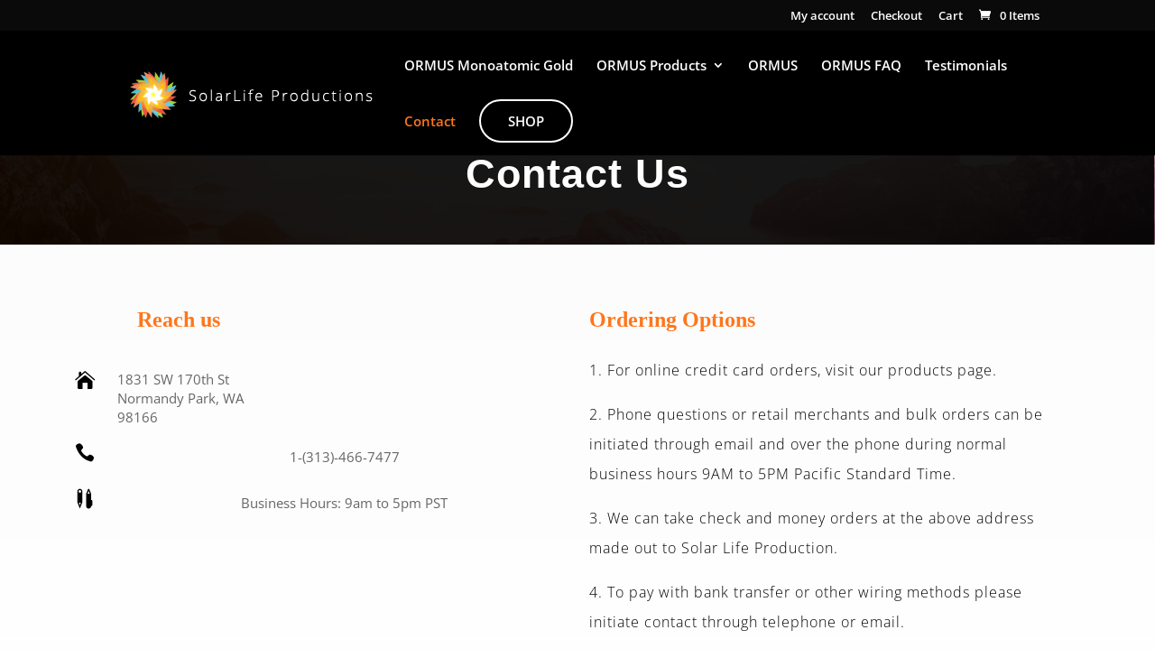

--- FILE ---
content_type: text/css
request_url: https://liquid-chi.com/wp-content/themes/Divi-child/style.css?ver=4.17.4
body_size: 1729
content:
/*
Theme Name: Divi Child
Theme URI: http://www.elegantthemes.com/gallery/divi/
Template: Divi
Author: Elegant Themes
Author URI: http://www.elegantthemes.com
Description: Smart. Flexible. Beautiful. Divi is the most powerful theme in our collection.
Tags: responsive-layout,one-column,two-columns,three-columns,four-columns,left-sidebar,right-sidebar,custom-background,custom-colors,featured-images,full-width-template,post-formats,rtl-language-support,theme-options,threaded-comments,translation-ready
Version: 3.0.36.1489556117
Updated: 2017-03-15 05:35:17

*/

body {
overflow: -moz-scrollbars-vertical;
overflow-x: hidden;
overflow-y: auto;
}

#top-menu li li a {
    width: 210px;
    padding: 10px 22px;
    border: 1px solid rgba(128, 128, 128, 0.21);
    margin-bottom: 10px;
    text-align: center;
    font-size: 14px;
    line-height: 20px;
}

.vertical-align { 
    display: flex; 
    flex-direction: column; 
    justify-content: center;
} 

#footer-info {display: none;}
#footer-bottom {
    display: none;
}

h2 {
line-height: 1.2em;
}

/*-------- Menu CTA --------*/
.jointoday_button a {
color: #fff !important;
    line-height: 40px;
    font-weight: 600;
    padding: 2px 30px !important;
    text-transform: uppercase;
    font-size: 15px !important;
    border-radius: 50px;
    -webkit-border-radius: 50px;
    -moz-border-radius: 50px;
    display: block;
    transition: all .8s ease;
    -webkit-transition: all .8s ease;
    -moz-transition: all .8s ease;
    border: 2px solid #fff;
}
 
.jointoday_button a:hover {
    opacity: 1 !important;
    color: #fff !important;
    background-color: #ff761a;
border: 2px solid #ff761a;
}
 
.et-fixed-header #top-menu .jointoday_button a:hover {
    background-color: #ff761a;
    border: 2px solid #ff761a;
}
 
.et-fixed-header #top-menu .jointoday_button a {
    color: #fff !important;
    background-color: #ff761a;
    border: 2px solid #ff761a;
}
.et-fixed-header.et_highlight_nav #top-menu .jointoday_button a {
    background-color: #ff761a;
    border: 2px solid #ff761a;
    animation: highlight-nav .8s ease;
    -webkit-animation: highlight-nav .8s ease;
}
 
#main-header.et-fixed-header.et_highlight_nav #top-menu .jointoday_button a:hover {
    background-color: #ff761a;
    border: 2px solid #ff761a;
}

.et-fixed-header #top-menu .jointoday_button a:hover {
    color: #fff !important;
}

.et_header_style_centered #top-menu>li>a:hover{
color: #ff761a!important;
opacity:1;
}

.et-fixed-header #top-menu a:hover {
color: #fff!important;
opacity:1;
	font-weight:bold;
}

#top-menu-nav > ul > li > a:hover {
    opacity: 1;
    color: #fff;
}

/* Mobile */
.et_mobile_menu li a {
	border-bottom:0px!important;
}

@media (max-width:968px) {
	.jointoday_button a {
		max-width:70%!important;
		margin:auto!important;
		background:#ff761a!important;
		border:0px!important
	}
}

.et_mobile_menu .menu-item-has-children > a:after {
    content: '+';
    position: absolute;
    right: 20px;
    color:#ff761a;
}

.et-fixed-header #top-menu li.current-menu-item.menu-item-689>a {
    color: #fff!important;
}

/*----------Sub Menu----------*/
 
#top-menu li li a {
	color:#fff;
    border: 1px solid #ff761a;
    margin-bottom: 15px;
    text-align: center;
	transition:.5s ease-in-out;
}
 
#top-menu li li a:hover {
    color:#fff!important;
    background:#ff761a;
    opacity: 1!important;
	border:0;
	transition:.5s ease-in-out;
	font-weight:bold;
}
 
.nav li ul {
    visibility: hidden;
    z-index: 9999;
    width: 240px;
    border-top: 2px solid #ff761a;
    opacity: 0;
    -webkit-box-shadow: 0 2px 5px rgba(0,0,0,.1);
    -moz-box-shadow: 0 2px 5px rgba(0,0,0,.1);
    box-shadow: 0 2px 5px rgba(0,0,0,.1);
}
 
/*----------Sub Menu Mobile----------*/
 
.et_mobile_menu {
    border-top: 0px solid #2ea3f2;
}
 
.et_mobile_menu li a {
    text-align: center;
}

/*---- Woocommerce Settings -----*/

.woocommerce .star-rating span {
    background: #ff761a;
}

.woocommerce-page #respond input#submit {
    font-size: 15px;
    background: #ff761a;
    border-width: 1px!important;
    border-color: #000;
    border-radius: 50px;
    color: #000;
}

body .et_pb_button:hover, .woocommerce a.button.alt:hover, .woocommerce-page a.button.alt:hover, .woocommerce button.button.alt:hover, .woocommerce-page button.button.alt:hover, .woocommerce input.button.alt:hover, .woocommerce-page input.button.alt:hover, .woocommerce #respond input#submit.alt:hover, .woocommerce-page #respond input#submit.alt:hover, .woocommerce #content input.button.alt:hover, .woocommerce-page #content input.button.alt:hover, .woocommerce a.button:hover, .woocommerce-page a.button:hover, .woocommerce button.button:hover, .woocommerce-page button.button:hover, .woocommerce input.button:hover, .woocommerce-page input.button:hover, .woocommerce #respond input#submit:hover, .woocommerce-page #respond input#submit:hover, .woocommerce #content input.button:hover, .woocommerce-page #content input.button:hover {
  color: #fff;
}

.woocommerce-message, .woocommerce-error, .woocommerce-info {
    color: #000 !important;
}

.woocommerce-info {
    background: #f9f9f9!important;
}

.woocommerce-info {
    color: #ff761a !important;
}

.woocommerce-info a {
    color: #000 !important;
}

.woocommerce-info {
    background: #f9f9f9!important;
}



.woocommerce .quantity input.qty  {
color: #000!important;
    background-color: #f9f9f9 !important;
}

.woocommerce div.product div.images img {
    margin: auto;
}

body.woocommerce div.product .woocommerce-tabs ul.tabs li.active a, body.woocommerce #content-area div.product .woocommerce-tabs ul.tabs li.active a {
	color: #fff !important;
	background: #ff761a;
	transition:.5s ease-in-out;
}

body.woocommerce div.product .woocommerce-tabs ul.tabs li a, body.woocommerce #content-area div.product .woocommerce-tabs ul.tabs li a {
	padding: 4px 22px !important;
	color: #fff;
	border-right: 0px;
	border-bottom: 0px;
}

.woocommerce div.product .woocommerce-tabs ul.tabs:before, .woocommerce-page div.product .woocommerce-tabs ul.tabs:before, .woocommerce #content div.product .woocommerce-tabs ul.tabs:before, .woocommerce-page #content div.product .woocommerce-tabs ul.tabs:before {
	border-bottom-color: #fff;
}

.woocommerce div.product .woocommerce-tabs ul.tabs::before {
	border-bottom: 0px;
}

body.woocommerce .woocommerce-tabs {
	border: 1px solid #000;
}

.woocommerce-page a.button.alt, .woocommerce button.button.alt, .woocommerce-page button.button.alt, .woocommerce input.button.alt, .woocommerce-page input.button.alt, .woocommerce #respond input#submit.alt, .woocommerce-page #respond input#submit.alt, .woocommerce #content input.button.alt, .woocommerce-page #content input.button.alt, .woocommerce a.button, .woocommerce-page a.button, .woocommerce button.button, .woocommerce-page button.button, .woocommerce input.button, .woocommerce-page input.button, .et_pb_contact p input[type="checkbox"]:checked+label i:before {
    color: #fff!important;
}

body.woocommerce div.product .woocommerce-tabs ul.tabs, body.woocommerce #content-area div.product .woocommerce-tabs ul.tabs {
    background: #000;
}

body.woocommerce div.product .woocommerce-tabs ul.tabs li, body.woocommerce #content-area div.product .woocommerce-tabs ul.tabs li {
	background:#000;
	transition:.5s ease-in-out;
}

body.woocommerce div.product .woocommerce-tabs ul.tabs li, body.woocommerce #content-area div.product .woocommerce-tabs ul.tabs li:hover {
	background:#480D55;
	transition:.5s ease-in-out;
}

body.woocommerce div.product .woocommerce-tabs ul.tabs li, body.woocommerce #content-area div.product .woocommerce-tabs ul.tabs li a {
	color:#fff!important;
	transition:.5s ease-in-out;
}

@media (max-width:768px) {
	.woocommerce div.product div.images .woocommerce-product-gallery__wrapper {
    width: 50%;
    margin: auto;
    padding-bottom: 10%;
}
	body.woocommerce h2 {font-size:20px;}
}


/* ----- START NOËLLE'S CSS ----- */

/* Disable featured image click */
.woocommerce div.product div.images .woocommerce-product-gallery__wrapper {
	pointer-events: none;
}

/* Enlarge add to cart button and add box-shadow */
.et_button_no_icon.woocommerce button.button.alt, .et_button_no_icon.woocommerce-page button.button.alt, .et_button_no_icon.woocommerce button.button, .et_button_no_icon.woocommerce-page button.button, .et_button_no_icon.woocommerce button.button.alt:hover, .et_button_no_icon.woocommerce-page button.button.alt:hover, .et_button_no_icon.woocommerce button.button:hover, .et_button_no_icon.woocommerce-page button.button:hover {
	padding: 15px 20px !important;
    -moz-box-shadow: 9px 10px 5px 0px rgba(0,0,0,0.05);
    box-shadow: 9px 10px 5px 0px rgba(0,0,0,0.05);
}

/* Hide product meta on single product pages */
.product_meta {
	display: none;
}

/* Shift image vs text width on single product pages */
@media all and (min-width: 1100px) {
	.woocommerce div.product div.images, .woocommerce-page div.product div.images {
    	width: 30%;
	}
	.woocommerce div.product div.summary, .woocommerce-page div.product div.summary {
    	width: 65%;
	}
}

/* ----- END NOËLLE'S CSS ----- */

--- FILE ---
content_type: text/plain
request_url: https://www.google-analytics.com/j/collect?v=1&_v=j102&a=1117097243&t=pageview&_s=1&dl=https%3A%2F%2Fliquid-chi.com%2Fcontact%2F&ul=en-us%40posix&dt=Contact%20-%20Liquid%20Chi%20ORMUS&sr=1280x720&vp=1280x720&_u=YEBAAEABAAAAACAAI~&jid=355075981&gjid=2042224987&cid=1352967102.1769754085&tid=UA-122598181-1&_gid=530974173.1769754085&_r=1&_slc=1&gtm=45He61r1n81M5BV9NQza200&gcd=13l3l3l3l1l1&dma=0&tag_exp=102015666~103116026~103200004~104527907~104528500~104684208~104684211~115616986~115938465~115938468~116185181~116185182~116988315~117041587&z=1952134741
body_size: -450
content:
2,cG-QHPPTQC3XH